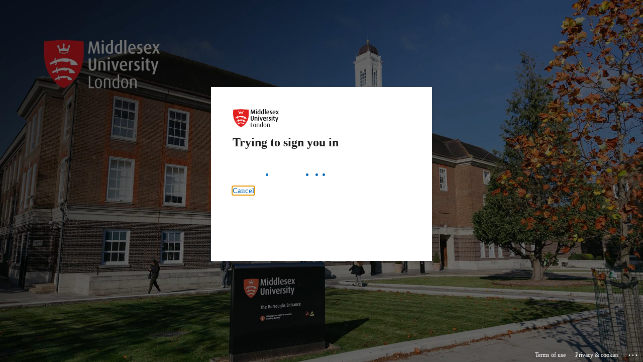

--- FILE ---
content_type: text/html; charset=utf-8
request_url: https://login.microsoftonline.com/38e37b88-a3a1-48cf-9f05-6537427fed24/saml2?SAMLRequest=fZJfT8IwFMW%2FytL3bWUd22iABCFGEv8QQB98MV3XSmPXzt5O9NtbQKM%2ByOvt%2FfXcc%2B4dA2t1R2e935m1eO0F%2BOi91Qbo8WGCemeoZaCAGtYKoJ7TzezmmmYJpp2z3nKr0S%2FkPMEAhPPKGhQtFxP0hBtOMkkqUley5qN8yItSlkU%2BkLImVT1g2SjHvOB4gKIH4SCQExQ%2BCjhAL5YGPDM%2BlHBGYlzEON%2FinOKCDrNHFC2CG2WYP1I77zugaartszJJq7izYKW3RisjEm7blFSClHVVxYywQZxXXMYjiYdxMSRlnpVSNFmeHjxmKJp9G5lbA30r3Ea4N8XF%2Ffr6R2q%2F3yedZh9J27wnjCf9S9oHLGUhbWG84swLFK2%2BUrxQplHm%2BXyA9akJ6NV2u4pXd5stmo4PM9FjIG76v%2FY4%2Fd03Pi3%2BNigsFyurFf%2BILq1rmT8%2FwKGimlgeW2l32An4YCZEorXdz50IpibIu16gdHrS%2FHtf008%3D&RelayState=%2Fmedia%2FRec-%2BFeb%2B27%252C%2B2023%2B1A44%2BPM%2B-%2BCST1510%2BOctober%2B202223%2F1_xhdc3pw7&sso_reload=true
body_size: 15286
content:


<!-- Copyright (C) Microsoft Corporation. All rights reserved. -->
<!DOCTYPE html>
<html dir="ltr" class="" lang="en">
<head>
    <title>Sign in to your account</title>
    <meta http-equiv="Content-Type" content="text/html; charset=UTF-8">
    <meta http-equiv="X-UA-Compatible" content="IE=edge">
    <meta name="viewport" content="width=device-width, initial-scale=1.0, maximum-scale=2.0, user-scalable=yes">
    <meta http-equiv="Pragma" content="no-cache">
    <meta http-equiv="Expires" content="-1">
    <link rel="preconnect" href="https://aadcdn.msauth.net" crossorigin>
<meta http-equiv="x-dns-prefetch-control" content="on">
<link rel="dns-prefetch" href="//aadcdn.msauth.net">
<link rel="dns-prefetch" href="//aadcdn.msftauth.net">

    <meta name="PageID" content="ConvergedSignIn" />
    <meta name="SiteID" content="" />
    <meta name="ReqLC" content="1033" />
    <meta name="LocLC" content="en-US" />


        <meta name="format-detection" content="telephone=no" />

    <noscript>
        <meta http-equiv="Refresh" content="0; URL=https://login.microsoftonline.com/jsdisabled" />
    </noscript>

    
    
<meta name="robots" content="none" />

<script type="text/javascript" nonce='XD2UhM97payqPyrZmB6wLg'>//<![CDATA[
$Config={"fShowPersistentCookiesWarning":false,"urlMsaSignUp":"https://login.live.com/oauth20_authorize.srf?scope=openid+profile+email+offline_access\u0026response_type=code\u0026client_id=51483342-085c-4d86-bf88-cf50c7252078\u0026response_mode=form_post\u0026redirect_uri=https%3a%2f%2flogin.microsoftonline.com%2fcommon%2ffederation%2foauth2msa\u0026state=[base64]\u0026estsfed=1\u0026uaid=7896aa20f5ca4aa7a735af0a8a24404e\u0026signup=1\u0026lw=1\u0026fl=easi2\u0026fci=https%3a%2f%2fwww.play.mdx.ac.uk","urlMsaLogout":"https://login.live.com/logout.srf?iframed_by=https%3a%2f%2flogin.microsoftonline.com","urlOtherIdpForget":"https://login.live.com/forgetme.srf?iframed_by=https%3a%2f%2flogin.microsoftonline.com","showCantAccessAccountLink":true,"arrExternalTrustedRealmFederatedIdps":[{"IdpType":400,"IdpSignInUrl":"https://login.live.com/oauth20_authorize.srf?scope=openid+profile+email+offline_access\u0026response_type=code\u0026client_id=51483342-085c-4d86-bf88-cf50c7252078\u0026response_mode=form_post\u0026redirect_uri=https%3a%2f%2flogin.microsoftonline.com%2fcommon%2ffederation%2foauth2msa\u0026state=[base64]\u0026estsfed=1\u0026uaid=7896aa20f5ca4aa7a735af0a8a24404e\u0026fci=https%3a%2f%2fwww.play.mdx.ac.uk\u0026idp_hint=github.com","DisplayName":"GitHub","Promoted":false}],"fEnableShowResendCode":true,"iShowResendCodeDelay":90000,"sSMSCtryPhoneData":"AF~Afghanistan~93!!!AX~Åland Islands~358!!!AL~Albania~355!!!DZ~Algeria~213!!!AS~American Samoa~1!!!AD~Andorra~376!!!AO~Angola~244!!!AI~Anguilla~1!!!AG~Antigua and Barbuda~1!!!AR~Argentina~54!!!AM~Armenia~374!!!AW~Aruba~297!!!AC~Ascension Island~247!!!AU~Australia~61!!!AT~Austria~43!!!AZ~Azerbaijan~994!!!BS~Bahamas~1!!!BH~Bahrain~973!!!BD~Bangladesh~880!!!BB~Barbados~1!!!BY~Belarus~375!!!BE~Belgium~32!!!BZ~Belize~501!!!BJ~Benin~229!!!BM~Bermuda~1!!!BT~Bhutan~975!!!BO~Bolivia~591!!!BQ~Bonaire~599!!!BA~Bosnia and Herzegovina~387!!!BW~Botswana~267!!!BR~Brazil~55!!!IO~British Indian Ocean Territory~246!!!VG~British Virgin Islands~1!!!BN~Brunei~673!!!BG~Bulgaria~359!!!BF~Burkina Faso~226!!!BI~Burundi~257!!!CV~Cabo Verde~238!!!KH~Cambodia~855!!!CM~Cameroon~237!!!CA~Canada~1!!!KY~Cayman Islands~1!!!CF~Central African Republic~236!!!TD~Chad~235!!!CL~Chile~56!!!CN~China~86!!!CX~Christmas Island~61!!!CC~Cocos (Keeling) Islands~61!!!CO~Colombia~57!!!KM~Comoros~269!!!CG~Congo~242!!!CD~Congo (DRC)~243!!!CK~Cook Islands~682!!!CR~Costa Rica~506!!!CI~Côte d\u0027Ivoire~225!!!HR~Croatia~385!!!CU~Cuba~53!!!CW~Curaçao~599!!!CY~Cyprus~357!!!CZ~Czechia~420!!!DK~Denmark~45!!!DJ~Djibouti~253!!!DM~Dominica~1!!!DO~Dominican Republic~1!!!EC~Ecuador~593!!!EG~Egypt~20!!!SV~El Salvador~503!!!GQ~Equatorial Guinea~240!!!ER~Eritrea~291!!!EE~Estonia~372!!!ET~Ethiopia~251!!!FK~Falkland Islands~500!!!FO~Faroe Islands~298!!!FJ~Fiji~679!!!FI~Finland~358!!!FR~France~33!!!GF~French Guiana~594!!!PF~French Polynesia~689!!!GA~Gabon~241!!!GM~Gambia~220!!!GE~Georgia~995!!!DE~Germany~49!!!GH~Ghana~233!!!GI~Gibraltar~350!!!GR~Greece~30!!!GL~Greenland~299!!!GD~Grenada~1!!!GP~Guadeloupe~590!!!GU~Guam~1!!!GT~Guatemala~502!!!GG~Guernsey~44!!!GN~Guinea~224!!!GW~Guinea-Bissau~245!!!GY~Guyana~592!!!HT~Haiti~509!!!HN~Honduras~504!!!HK~Hong Kong SAR~852!!!HU~Hungary~36!!!IS~Iceland~354!!!IN~India~91!!!ID~Indonesia~62!!!IR~Iran~98!!!IQ~Iraq~964!!!IE~Ireland~353!!!IM~Isle of Man~44!!!IL~Israel~972!!!IT~Italy~39!!!JM~Jamaica~1!!!JP~Japan~81!!!JE~Jersey~44!!!JO~Jordan~962!!!KZ~Kazakhstan~7!!!KE~Kenya~254!!!KI~Kiribati~686!!!KR~Korea~82!!!KW~Kuwait~965!!!KG~Kyrgyzstan~996!!!LA~Laos~856!!!LV~Latvia~371!!!LB~Lebanon~961!!!LS~Lesotho~266!!!LR~Liberia~231!!!LY~Libya~218!!!LI~Liechtenstein~423!!!LT~Lithuania~370!!!LU~Luxembourg~352!!!MO~Macao SAR~853!!!MG~Madagascar~261!!!MW~Malawi~265!!!MY~Malaysia~60!!!MV~Maldives~960!!!ML~Mali~223!!!MT~Malta~356!!!MH~Marshall Islands~692!!!MQ~Martinique~596!!!MR~Mauritania~222!!!MU~Mauritius~230!!!YT~Mayotte~262!!!MX~Mexico~52!!!FM~Micronesia~691!!!MD~Moldova~373!!!MC~Monaco~377!!!MN~Mongolia~976!!!ME~Montenegro~382!!!MS~Montserrat~1!!!MA~Morocco~212!!!MZ~Mozambique~258!!!MM~Myanmar~95!!!NA~Namibia~264!!!NR~Nauru~674!!!NP~Nepal~977!!!NL~Netherlands~31!!!NC~New Caledonia~687!!!NZ~New Zealand~64!!!NI~Nicaragua~505!!!NE~Niger~227!!!NG~Nigeria~234!!!NU~Niue~683!!!NF~Norfolk Island~672!!!KP~North Korea~850!!!MK~North Macedonia~389!!!MP~Northern Mariana Islands~1!!!NO~Norway~47!!!OM~Oman~968!!!PK~Pakistan~92!!!PW~Palau~680!!!PS~Palestinian Authority~970!!!PA~Panama~507!!!PG~Papua New Guinea~675!!!PY~Paraguay~595!!!PE~Peru~51!!!PH~Philippines~63!!!PL~Poland~48!!!PT~Portugal~351!!!PR~Puerto Rico~1!!!QA~Qatar~974!!!RE~Réunion~262!!!RO~Romania~40!!!RU~Russia~7!!!RW~Rwanda~250!!!BL~Saint Barthélemy~590!!!KN~Saint Kitts and Nevis~1!!!LC~Saint Lucia~1!!!MF~Saint Martin~590!!!PM~Saint Pierre and Miquelon~508!!!VC~Saint Vincent and the Grenadines~1!!!WS~Samoa~685!!!SM~San Marino~378!!!ST~São Tomé and Príncipe~239!!!SA~Saudi Arabia~966!!!SN~Senegal~221!!!RS~Serbia~381!!!SC~Seychelles~248!!!SL~Sierra Leone~232!!!SG~Singapore~65!!!SX~Sint Maarten~1!!!SK~Slovakia~421!!!SI~Slovenia~386!!!SB~Solomon Islands~677!!!SO~Somalia~252!!!ZA~South Africa~27!!!SS~South Sudan~211!!!ES~Spain~34!!!LK~Sri Lanka~94!!!SH~St Helena, Ascension, and Tristan da Cunha~290!!!SD~Sudan~249!!!SR~Suriname~597!!!SJ~Svalbard~47!!!SZ~Swaziland~268!!!SE~Sweden~46!!!CH~Switzerland~41!!!SY~Syria~963!!!TW~Taiwan~886!!!TJ~Tajikistan~992!!!TZ~Tanzania~255!!!TH~Thailand~66!!!TL~Timor-Leste~670!!!TG~Togo~228!!!TK~Tokelau~690!!!TO~Tonga~676!!!TT~Trinidad and Tobago~1!!!TA~Tristan da Cunha~290!!!TN~Tunisia~216!!!TR~Turkey~90!!!TM~Turkmenistan~993!!!TC~Turks and Caicos Islands~1!!!TV~Tuvalu~688!!!VI~U.S. Virgin Islands~1!!!UG~Uganda~256!!!UA~Ukraine~380!!!AE~United Arab Emirates~971!!!GB~United Kingdom~44!!!US~United States~1!!!UY~Uruguay~598!!!UZ~Uzbekistan~998!!!VU~Vanuatu~678!!!VA~Vatican City~39!!!VE~Venezuela~58!!!VN~Vietnam~84!!!WF~Wallis and Futuna~681!!!YE~Yemen~967!!!ZM~Zambia~260!!!ZW~Zimbabwe~263","fUseInlinePhoneNumber":true,"fDetectBrowserCapabilities":true,"fUseMinHeight":true,"fShouldSupportTargetCredentialForRecovery":true,"fAvoidNewOtcGenerationWhenAlreadySent":true,"fUseCertificateInterstitialView":true,"fIsPasskeySupportEnabled":true,"arrPromotedFedCredTypes":[],"fShowUserAlreadyExistErrorHandling":true,"fBlockOnAppleEmailClaimError":true,"fIsVerifiableCredentialsSupportEnabled":true,"iVerifiableCredentialPresentationPollingIntervalSeconds":0.5,"iVerifiableCredentialPresentationPollingTimeoutSeconds":300,"fIsQrPinEnabled":true,"fPasskeyAssertionRedirect":true,"fFixUrlExternalIdpFederation":true,"fEnableBackButtonBugFix":true,"fEnableTotalLossRecovery":true,"fUpdatePromotedCredTypesOrder":true,"fUseNewPromotedCredsComponent":true,"urlSessionState":"https://login.microsoftonline.com/common/DeviceCodeStatus","urlResetPassword":"https://passwordreset.microsoftonline.com/?ru=https%3a%2f%2flogin.microsoftonline.com%2f38e37b88-a3a1-48cf-9f05-6537427fed24%2freprocess%3fctx%[base64]\u0026mkt=en-US\u0026hosted=0\u0026device_platform=macOS","urlMsaResetPassword":"https://account.live.com/password/reset?wreply=https%3a%2f%2flogin.microsoftonline.com%2f38e37b88-a3a1-48cf-9f05-6537427fed24%2freprocess%3fctx%[base64]\u0026mkt=en-US","fFixUrlResetPassword":true,"urlGetCredentialType":"https://login.microsoftonline.com/common/GetCredentialType?mkt=en-US","urlGetRecoveryCredentialType":"https://login.microsoftonline.com/common/getrecoverycredentialtype?mkt=en-US","urlGetOneTimeCode":"https://login.microsoftonline.com/common/GetOneTimeCode","urlLogout":"https://login.microsoftonline.com/38e37b88-a3a1-48cf-9f05-6537427fed24/uxlogout","urlForget":"https://login.microsoftonline.com/forgetuser","urlDisambigRename":"https://go.microsoft.com/fwlink/p/?LinkID=733247","urlGoToAADError":"https://login.live.com/oauth20_authorize.srf?scope=openid+profile+email+offline_access\u0026response_type=code\u0026client_id=51483342-085c-4d86-bf88-cf50c7252078\u0026response_mode=form_post\u0026redirect_uri=https%3a%2f%2flogin.microsoftonline.com%2fcommon%2ffederation%2foauth2msa\u0026state=[base64]\u0026estsfed=1\u0026uaid=7896aa20f5ca4aa7a735af0a8a24404e\u0026fci=https%3a%2f%2fwww.play.mdx.ac.uk","urlDeviceFingerprinting":"","urlPIAEndAuth":"https://login.microsoftonline.com/common/PIA/EndAuth","urlStartTlr":"https://login.microsoftonline.com/38e37b88-a3a1-48cf-9f05-6537427fed24/tlr/start","fKMSIEnabled":false,"iLoginMode":121,"fAllowPhoneSignIn":true,"fAllowPhoneInput":true,"fAllowSkypeNameLogin":true,"iMaxPollErrors":5,"iPollingTimeout":300,"srsSuccess":true,"fShowSwitchUser":true,"arrValErrs":["50058"],"sErrorCode":"50058","sWAMExtension":"ppnbnpeolgkicgegkbkbjmhlideopiji","sWAMChannel":"53ee284d-920a-4b59-9d30-a60315b26836","sErrTxt":"","sResetPasswordPrefillParam":"username","onPremPasswordValidationConfig":{"isUserRealmPrecheckEnabled":true},"fSwitchDisambig":true,"iRemoteNgcPollingType":2,"fUseNewNoPasswordTypes":true,"urlAadSignup":"https://signup.microsoft.com/signup?sku=teams_commercial_trial\u0026origin=ests\u0026culture=en-US","sCloudInstanceName":"microsoftonline.com","fShowSignInOptionsAsButton":true,"fUseNewPhoneSignInError":true,"fIsUpdatedAutocompleteEnabled":true,"fActivateFocusOnApprovalNumberRemoteNGC":true,"fIsPasskey":true,"fEnableDFPIntegration":true,"fEnableCenterFocusedApprovalNumber":true,"fShowPassKeyErrorUCP":true,"fFixPhoneDisambigSignupRedirect":true,"fEnableQrCodeA11YFixes":true,"fEnablePasskeyAwpError":true,"fEnableAuthenticatorTimeoutFix":true,"fEnablePasskeyAutofillUI":true,"sCrossDomainCanary":"[base64]","arrExcludedDisplayNames":["unknown"],"fFixShowRevealPassword":true,"fRemoveTLRFragment":true,"iMaxStackForKnockoutAsyncComponents":10000,"fShowButtons":true,"urlCdn":"https://aadcdn.msauth.net/shared/1.0/","urlDefaultFavicon":"https://aadcdn.msauth.net/shared/1.0/content/images/favicon_a_eupayfgghqiai7k9sol6lg2.ico","urlFooterTOU":"https://www.microsoft.com/en-US/servicesagreement/","urlFooterPrivacy":"https://privacy.microsoft.com/en-US/privacystatement","urlPost":"https://login.microsoftonline.com/38e37b88-a3a1-48cf-9f05-6537427fed24/login","urlPostAad":"https://login.microsoftonline.com/38e37b88-a3a1-48cf-9f05-6537427fed24/login","urlPostMsa":"https://login.live.com/ppsecure/partnerpost.srf?scope=openid+profile+email+offline_access\u0026response_type=code\u0026client_id=51483342-085c-4d86-bf88-cf50c7252078\u0026response_mode=form_post\u0026redirect_uri=https%3a%2f%2flogin.microsoftonline.com%2fcommon%2ffederation%2foauth2msa\u0026state=[base64]\u0026flow=fido\u0026estsfed=1\u0026uaid=7896aa20f5ca4aa7a735af0a8a24404e\u0026fci=https%3a%2f%2fwww.play.mdx.ac.uk","urlRefresh":"https://login.microsoftonline.com/38e37b88-a3a1-48cf-9f05-6537427fed24/reprocess?ctx=[base64]","urlCancel":"https://www.play.mdx.ac.uk/user/authenticate?error=access_denied\u0026error_subcode=cancel\u0026state=%2fmedia%2fRec-%2bFeb%2b27%252C%2b2023%2b1A44%2bPM%2b-%2bCST1510%2bOctober%2b202223%2f1_xhdc3pw7","urlResume":"https://login.microsoftonline.com/38e37b88-a3a1-48cf-9f05-6537427fed24/resume?ctx=[base64]","iPawnIcon":0,"iPollingInterval":1,"sPOST_Username":"","fEnableNumberMatching":true,"sFT":"[base64]","sFTName":"flowToken","sSessionIdentifierName":"code","sCtx":"[base64]","iProductIcon":-1,"fEnableOneDSClientTelemetry":true,"urlReportPageLoad":"https://login.microsoftonline.com/common/instrumentation/reportpageload?mkt=en-US","staticTenantBranding":[{"Locale":0,"BannerLogo":"https://aadcdn.msauthimages.net/c1c6b6c8-ip9tr3vq699ak-j6zfjukrpftb3jgldue95l7lbi8hg/logintenantbranding/0/bannerlogo?ts=637544403121112624","TileLogo":"https://aadcdn.msauthimages.net/c1c6b6c8-ip9tr3vq699ak-j6zfjukrpftb3jgldue95l7lbi8hg/logintenantbranding/0/tilelogo?ts=637828615387016276","TileDarkLogo":"https://aadcdn.msauthimages.net/c1c6b6c8-ip9tr3vq699ak-j6zfjukrpftb3jgldue95l7lbi8hg/logintenantbranding/0/squarelogodark?ts=637828615394047543","Illustration":"https://aadcdn.msauthimages.net/c1c6b6c8-ip9tr3vq699ak-j6zfjukrpftb3jgldue95l7lbi8hg/logintenantbranding/0/illustration?ts=637544403113440899","UserIdLabel":"Enter your MDX email address","KeepMeSignedInDisabled":false,"UseTransparentLightBox":false}],"oAppCobranding":{},"iBackgroundImage":4,"arrSessions":[],"fApplicationInsightsEnabled":false,"iApplicationInsightsEnabledPercentage":0,"urlSetDebugMode":"https://login.microsoftonline.com/common/debugmode","fEnableCssAnimation":true,"fDisableAnimationIfAnimationEndUnsupported":true,"fAllowGrayOutLightBox":true,"fUseMsaSessionState":true,"fIsRemoteNGCSupported":true,"desktopSsoConfig":{"isEdgeAnaheimAllowed":true,"iwaEndpointUrlFormat":"https://autologon.microsoftazuread-sso.com/{0}/winauth/sso?client-request-id=7896aa20-f5ca-4aa7-a735-af0a8a24404e","iwaSsoProbeUrlFormat":"https://autologon.microsoftazuread-sso.com/{0}/winauth/ssoprobe?client-request-id=7896aa20-f5ca-4aa7-a735-af0a8a24404e","iwaIFrameUrlFormat":"https://autologon.microsoftazuread-sso.com/{0}/winauth/iframe?client-request-id=7896aa20-f5ca-4aa7-a735-af0a8a24404e\u0026isAdalRequest=False","iwaRequestTimeoutInMs":10000,"hintedDomainName":"38e37b88-a3a1-48cf-9f05-6537427fed24","startDesktopSsoOnPageLoad":true,"progressAnimationTimeout":10000,"isEdgeAllowed":false,"minDssoEdgeVersion":"17","isSafariAllowed":true,"redirectUri":"https://www.play.mdx.ac.uk/user/authenticate?error=interaction_required\u0026error_description=Seamless+single+sign+on+failed+for+the+user.+This+can+happen+if+the+user+is+unable+to+access+on+premises+AD+or+intranet+zone+is+not+configured+correctly+Trace+ID%3a+805ab186-ee7f-4bc1-8621-54fe4d341c00+Correlation+ID%3a+7896aa20-f5ca-4aa7-a735-af0a8a24404e+Timestamp%3a+2026-01-18+09%3a15%3a24Z\u0026state=%2fmedia%2fRec-%2bFeb%2b27%252C%2b2023%2b1A44%2bPM%2b-%2bCST1510%2bOctober%2b202223%2f1_xhdc3pw7","isIEAllowedForSsoProbe":true,"edgeRedirectUri":"https://autologon.microsoftazuread-sso.com/38e37b88-a3a1-48cf-9f05-6537427fed24/winauth/sso/edgeredirect?client-request-id=7896aa20-f5ca-4aa7-a735-af0a8a24404e\u0026origin=login.microsoftonline.com\u0026is_redirected=1","isFlowTokenPassedInEdge":true},"urlLogin":"https://login.microsoftonline.com/38e37b88-a3a1-48cf-9f05-6537427fed24/reprocess?ctx=[base64]","urlDssoStatus":"https://login.microsoftonline.com/common/instrumentation/dssostatus","iSessionPullType":2,"fUseSameSite":true,"iAllowedIdentities":2,"uiflavor":1001,"urlFidoHelp":"https://go.microsoft.com/fwlink/?linkid=2013738","fShouldPlatformKeyBeSuppressed":true,"urlFidoLogin":"https://login.microsoft.com/38e37b88-a3a1-48cf-9f05-6537427fed24/fido/get?uiflavor=Web","fIsFidoSupported":true,"fLoadStringCustomizationPromises":true,"fUseAlternateTextForSwitchToCredPickerLink":true,"fOfflineAccountVisible":false,"fEnableUserStateFix":true,"fAccessPassSupported":true,"fShowAccessPassPeek":true,"fUpdateSessionPollingLogic":true,"fEnableShowPickerCredObservable":true,"fFetchSessionsSkipDsso":true,"fIsCiamUserFlowUxNewLogicEnabled":true,"fUseNonMicrosoftDefaultBrandingForCiam":true,"sCompanyDisplayName":"Middlesex University","fRemoveCustomCss":true,"fFixUICrashForApiRequestHandler":true,"fShowUpdatedKoreanPrivacyFooter":true,"fUsePostCssHotfix":true,"fFixUserFlowBranding":true,"fIsQrCodePinSupported":true,"fEnablePasskeyNullFix":true,"fEnableRefreshCookiesFix":true,"fEnableWebNativeBridgeInterstitialUx":true,"fEnableWindowParentingFix":true,"fEnableNativeBridgeErrors":true,"urlAcmaServerPath":"https://login.microsoftonline.com","sTenantId":"38e37b88-a3a1-48cf-9f05-6537427fed24","sMkt":"en-US","fIsDesktop":true,"fUpdateConfigInit":true,"fLogDisallowedCssProperties":true,"fDisallowExternalFonts":true,"sFidoChallenge":"O.eyJ0eXAiOiJKV1QiLCJhbGciOiJSUzI1NiIsIng1dCI6IlBjWDk4R1g0MjBUMVg2c0JEa3poUW1xZ3dNVSJ9.eyJhdWQiOiJ1cm46bWljcm9zb2Z0OmZpZG86Y2hhbGxlbmdlIiwiaXNzIjoiaHR0cHM6Ly9sb2dpbi5taWNyb3NvZnQuY29tIiwiaWF0IjoxNzY4NzI3NzI0LCJuYmYiOjE3Njg3Mjc3MjQsImV4cCI6MTc2ODcyODAyNH0.[base64]","scid":1015,"hpgact":1900,"hpgid":1104,"pgid":"ConvergedSignIn","apiCanary":"[base64]","canary":"NJu/NJOPr1h/qcDrVj1UcOL3eEmKI87rXU1pL4J/M3s=0:1:CANARY:TY1N7ToujP0e4MQoi8Peut8ryYNLB+QFoD+/iAr8BDk=","sCanaryTokenName":"canary","fSkipRenderingNewCanaryToken":false,"fEnableNewCsrfProtection":true,"correlationId":"7896aa20-f5ca-4aa7-a735-af0a8a24404e","sessionId":"805ab186-ee7f-4bc1-8621-54fe4d341c00","sRingId":"R6","locale":{"mkt":"en-US","lcid":1033},"slMaxRetry":2,"slReportFailure":true,"strings":{"desktopsso":{"authenticatingmessage":"Trying to sign you in"}},"enums":{"ClientMetricsModes":{"None":0,"SubmitOnPost":1,"SubmitOnRedirect":2,"InstrumentPlt":4}},"urls":{"instr":{"pageload":"https://login.microsoftonline.com/common/instrumentation/reportpageload","dssostatus":"https://login.microsoftonline.com/common/instrumentation/dssostatus"}},"browser":{"ltr":1,"Chrome":1,"_Mac":1,"_M131":1,"_D0":1,"Full":1,"RE_WebKit":1,"b":{"name":"Chrome","major":131,"minor":0},"os":{"name":"OSX","version":"10.15.7"},"V":"131.0"},"watson":{"url":"/common/handlers/watson","bundle":"https://aadcdn.msauth.net/ests/2.1/content/cdnbundles/watson.min_q5ptmu8aniymd4ftuqdkda2.js","sbundle":"https://aadcdn.msauth.net/ests/2.1/content/cdnbundles/watsonsupportwithjquery.3.5.min_dc940oomzau4rsu8qesnvg2.js","fbundle":"https://aadcdn.msauth.net/ests/2.1/content/cdnbundles/frameworksupport.min_oadrnc13magb009k4d20lg2.js","resetErrorPeriod":5,"maxCorsErrors":-1,"maxInjectErrors":5,"maxErrors":10,"maxTotalErrors":3,"expSrcs":["https://login.microsoftonline.com","https://aadcdn.msauth.net/","https://aadcdn.msftauth.net/",".login.microsoftonline.com"],"envErrorRedirect":true,"envErrorUrl":"/common/handlers/enverror"},"loader":{"cdnRoots":["https://aadcdn.msauth.net/","https://aadcdn.msftauth.net/"],"logByThrowing":true,"tenantBrandingCdnRoots":["aadcdn.msauthimages.net","aadcdn.msftauthimages.net"]},"serverDetails":{"slc":"ProdSlices","dc":"FRC","ri":"PA3XXXX","ver":{"v":[2,1,23173,3]},"rt":"2026-01-18T09:15:24","et":42},"clientEvents":{"enabled":true,"telemetryEnabled":true,"useOneDSEventApi":true,"flush":60000,"autoPost":true,"autoPostDelay":1000,"minEvents":1,"maxEvents":1,"pltDelay":500,"appInsightsConfig":{"instrumentationKey":"b0c252808e614e949086e019ae1cb300-e0c02060-e3b3-4965-bd7c-415e1a7a9fde-6951","webAnalyticsConfiguration":{"autoCapture":{"jsError":true}}},"defaultEventName":"IDUX_ESTSClientTelemetryEvent_WebWatson","serviceID":3,"endpointUrl":"https://eu-mobile.events.data.microsoft.com/OneCollector/1.0/"},"fApplyAsciiRegexOnInput":true,"country":"US","fBreakBrandingSigninString":true,"bsso":{"states":{"START":"start","INPROGRESS":"in-progress","END":"end","END_SSO":"end-sso","END_USERS":"end-users"},"nonce":"AwABEgEAAAADAOz_BQD0_3FsZD6tRjsi9fo_Hd9wb9t3kLXprmDayoum6YUkUTtV1ALyRDjXsOgDp7xrV884Xiseh91E3Kr7CeIDpBVfAbYgAA","overallTimeoutMs":4000,"telemetry":{"type":"ChromeSsoTelemetry","nonce":"AwABDwEAAAADAOz_BQD0_wgqrKXYF-MyM4_77ko91jnO1aEPaB2lf3vyVCP0Bunzna16mQk1PFgDcxpTky1nkndWfB8mcq-8c_-BV2EH3pVz0VEQISs72IpXwQ4fv70UIAA","reportStates":[]},"redirectEndStates":["end"],"cookieNames":{"aadSso":"AADSSO","winSso":"ESTSSSO","ssoTiles":"ESTSSSOTILES","ssoPulled":"SSOCOOKIEPULLED","userList":"ESTSUSERLIST"},"type":"chrome","reason":"Pull suppressed because it was already attempted and the current URL was reloaded."},"urlNoCookies":"https://login.microsoftonline.com/cookiesdisabled","fTrimChromeBssoUrl":true,"inlineMode":5,"fShowCopyDebugDetailsLink":true,"fTenantBrandingCdnAddEventHandlers":true,"fAddTryCatchForIFrameRedirects":true};
//]]></script> 
<script type="text/javascript" nonce='XD2UhM97payqPyrZmB6wLg'>//<![CDATA[
!function(){var e=window,r=e.$Debug=e.$Debug||{},t=e.$Config||{};if(!r.appendLog){var n=[],o=0;r.appendLog=function(e){var r=t.maxDebugLog||25,i=(new Date).toUTCString()+":"+e;n.push(o+":"+i),n.length>r&&n.shift(),o++},r.getLogs=function(){return n}}}(),function(){function e(e,r){function t(i){var a=e[i];if(i<n-1){return void(o.r[a]?t(i+1):o.when(a,function(){t(i+1)}))}r(a)}var n=e.length;t(0)}function r(e,r,i){function a(){var e=!!s.method,o=e?s.method:i[0],a=s.extraArgs||[],u=n.$WebWatson;try{
var c=t(i,!e);if(a&&a.length>0){for(var d=a.length,l=0;l<d;l++){c.push(a[l])}}o.apply(r,c)}catch(e){return void(u&&u.submitFromException&&u.submitFromException(e))}}var s=o.r&&o.r[e];return r=r||this,s&&(s.skipTimeout?a():n.setTimeout(a,0)),s}function t(e,r){return Array.prototype.slice.call(e,r?1:0)}var n=window;n.$Do||(n.$Do={"q":[],"r":[],"removeItems":[],"lock":0,"o":[]});var o=n.$Do;o.when=function(t,n){function i(e){r(e,a,s)||o.q.push({"id":e,"c":a,"a":s})}var a=0,s=[],u=1;"function"==typeof n||(a=n,
u=2);for(var c=u;c<arguments.length;c++){s.push(arguments[c])}t instanceof Array?e(t,i):i(t)},o.register=function(e,t,n){if(!o.r[e]){o.o.push(e);var i={};if(t&&(i.method=t),n&&(i.skipTimeout=n),arguments&&arguments.length>3){i.extraArgs=[];for(var a=3;a<arguments.length;a++){i.extraArgs.push(arguments[a])}}o.r[e]=i,o.lock++;try{for(var s=0;s<o.q.length;s++){var u=o.q[s];u.id==e&&r(e,u.c,u.a)&&o.removeItems.push(u)}}catch(e){throw e}finally{if(0===--o.lock){for(var c=0;c<o.removeItems.length;c++){
for(var d=o.removeItems[c],l=0;l<o.q.length;l++){if(o.q[l]===d){o.q.splice(l,1);break}}}o.removeItems=[]}}}},o.unregister=function(e){o.r[e]&&delete o.r[e]}}(),function(e,r){function t(){if(!a){if(!r.body){return void setTimeout(t)}a=!0,e.$Do.register("doc.ready",0,!0)}}function n(){if(!s){if(!r.body){return void setTimeout(n)}t(),s=!0,e.$Do.register("doc.load",0,!0),i()}}function o(e){(r.addEventListener||"load"===e.type||"complete"===r.readyState)&&t()}function i(){
r.addEventListener?(r.removeEventListener("DOMContentLoaded",o,!1),e.removeEventListener("load",n,!1)):r.attachEvent&&(r.detachEvent("onreadystatechange",o),e.detachEvent("onload",n))}var a=!1,s=!1;if("complete"===r.readyState){return void setTimeout(n)}!function(){r.addEventListener?(r.addEventListener("DOMContentLoaded",o,!1),e.addEventListener("load",n,!1)):r.attachEvent&&(r.attachEvent("onreadystatechange",o),e.attachEvent("onload",n))}()}(window,document),function(){function e(){
return f.$Config||f.ServerData||{}}function r(e,r){var t=f.$Debug;t&&t.appendLog&&(r&&(e+=" '"+(r.src||r.href||"")+"'",e+=", id:"+(r.id||""),e+=", async:"+(r.async||""),e+=", defer:"+(r.defer||"")),t.appendLog(e))}function t(){var e=f.$B;if(void 0===d){if(e){d=e.IE}else{var r=f.navigator.userAgent;d=-1!==r.indexOf("MSIE ")||-1!==r.indexOf("Trident/")}}return d}function n(){var e=f.$B;if(void 0===l){if(e){l=e.RE_Edge}else{var r=f.navigator.userAgent;l=-1!==r.indexOf("Edge")}}return l}function o(e){
var r=e.indexOf("?"),t=r>-1?r:e.length,n=e.lastIndexOf(".",t);return e.substring(n,n+v.length).toLowerCase()===v}function i(){var r=e();return(r.loader||{}).slReportFailure||r.slReportFailure||!1}function a(){return(e().loader||{}).redirectToErrorPageOnLoadFailure||!1}function s(){return(e().loader||{}).logByThrowing||!1}function u(e){if(!t()&&!n()){return!1}var r=e.src||e.href||"";if(!r){return!0}if(o(r)){var i,a,s;try{i=e.sheet,a=i&&i.cssRules,s=!1}catch(e){s=!0}if(i&&!a&&s){return!0}
if(i&&a&&0===a.length){return!0}}return!1}function c(){function t(e){g.getElementsByTagName("head")[0].appendChild(e)}function n(e,r,t,n){var u=null;return u=o(e)?i(e):"script"===n.toLowerCase()?a(e):s(e,n),r&&(u.id=r),"function"==typeof u.setAttribute&&(u.setAttribute("crossorigin","anonymous"),t&&"string"==typeof t&&u.setAttribute("integrity",t)),u}function i(e){var r=g.createElement("link");return r.rel="stylesheet",r.type="text/css",r.href=e,r}function a(e){
var r=g.createElement("script"),t=g.querySelector("script[nonce]");if(r.type="text/javascript",r.src=e,r.defer=!1,r.async=!1,t){var n=t.nonce||t.getAttribute("nonce");r.setAttribute("nonce",n)}return r}function s(e,r){var t=g.createElement(r);return t.src=e,t}function d(e,r){if(e&&e.length>0&&r){for(var t=0;t<e.length;t++){if(-1!==r.indexOf(e[t])){return!0}}}return!1}function l(r){if(e().fTenantBrandingCdnAddEventHandlers){var t=d(E,r)?E:b;if(!(t&&t.length>1)){return r}for(var n=0;n<t.length;n++){
if(-1!==r.indexOf(t[n])){var o=t[n+1<t.length?n+1:0],i=r.substring(t[n].length);return"https://"!==t[n].substring(0,"https://".length)&&(o="https://"+o,i=i.substring("https://".length)),o+i}}return r}if(!(b&&b.length>1)){return r}for(var a=0;a<b.length;a++){if(0===r.indexOf(b[a])){return b[a+1<b.length?a+1:0]+r.substring(b[a].length)}}return r}function f(e,t,n,o){if(r("[$Loader]: "+(L.failMessage||"Failed"),o),w[e].retry<y){return w[e].retry++,h(e,t,n),void c._ReportFailure(w[e].retry,w[e].srcPath)}n&&n()}
function v(e,t,n,o){if(u(o)){return f(e,t,n,o)}r("[$Loader]: "+(L.successMessage||"Loaded"),o),h(e+1,t,n);var i=w[e].onSuccess;"function"==typeof i&&i(w[e].srcPath)}function h(e,o,i){if(e<w.length){var a=w[e];if(!a||!a.srcPath){return void h(e+1,o,i)}a.retry>0&&(a.srcPath=l(a.srcPath),a.origId||(a.origId=a.id),a.id=a.origId+"_Retry_"+a.retry);var s=n(a.srcPath,a.id,a.integrity,a.tagName);s.onload=function(){v(e,o,i,s)},s.onerror=function(){f(e,o,i,s)},s.onreadystatechange=function(){
"loaded"===s.readyState?setTimeout(function(){v(e,o,i,s)},500):"complete"===s.readyState&&v(e,o,i,s)},t(s),r("[$Loader]: Loading '"+(a.srcPath||"")+"', id:"+(a.id||""))}else{o&&o()}}var p=e(),y=p.slMaxRetry||2,m=p.loader||{},b=m.cdnRoots||[],E=m.tenantBrandingCdnRoots||[],L=this,w=[];L.retryOnError=!0,L.successMessage="Loaded",L.failMessage="Error",L.Add=function(e,r,t,n,o,i){e&&w.push({"srcPath":e,"id":r,"retry":n||0,"integrity":t,"tagName":o||"script","onSuccess":i})},L.AddForReload=function(e,r){
var t=e.src||e.href||"";L.Add(t,"AddForReload",e.integrity,1,e.tagName,r)},L.AddIf=function(e,r,t){e&&L.Add(r,t)},L.Load=function(e,r){h(0,e,r)}}var d,l,f=window,g=f.document,v=".css";c.On=function(e,r,t){if(!e){throw"The target element must be provided and cannot be null."}r?c.OnError(e,t):c.OnSuccess(e,t)},c.OnSuccess=function(e,t){if(!e){throw"The target element must be provided and cannot be null."}if(u(e)){return c.OnError(e,t)}var n=e.src||e.href||"",o=i(),s=a();r("[$Loader]: Loaded",e);var d=new c
;d.failMessage="Reload Failed",d.successMessage="Reload Success",d.Load(null,function(){if(o){throw"Unexpected state. ResourceLoader.Load() failed despite initial load success. ['"+n+"']"}s&&(document.location.href="/error.aspx?err=504")})},c.OnError=function(e,t){var n=e.src||e.href||"",o=i(),s=a();if(!e){throw"The target element must be provided and cannot be null."}r("[$Loader]: Failed",e);var u=new c;u.failMessage="Reload Failed",u.successMessage="Reload Success",u.AddForReload(e,t),
u.Load(null,function(){if(o){throw"Failed to load external resource ['"+n+"']"}s&&(document.location.href="/error.aspx?err=504")}),c._ReportFailure(0,n)},c._ReportFailure=function(e,r){if(s()&&!t()){throw"[Retry "+e+"] Failed to load external resource ['"+r+"'], reloading from fallback CDN endpoint"}},f.$Loader=c}(),function(){function e(){if(!E){var e=new h.$Loader;e.AddIf(!h.jQuery,y.sbundle,"WebWatson_DemandSupport"),y.sbundle=null,delete y.sbundle,e.AddIf(!h.$Api,y.fbundle,"WebWatson_DemandFramework"),
y.fbundle=null,delete y.fbundle,e.Add(y.bundle,"WebWatson_DemandLoaded"),e.Load(r,t),E=!0}}function r(){if(h.$WebWatson){if(h.$WebWatson.isProxy){return void t()}m.when("$WebWatson.full",function(){for(;b.length>0;){var e=b.shift();e&&h.$WebWatson[e.cmdName].apply(h.$WebWatson,e.args)}})}}function t(){if(!h.$WebWatson||h.$WebWatson.isProxy){if(!L&&JSON){try{var e=new XMLHttpRequest;e.open("POST",y.url),e.setRequestHeader("Accept","application/json"),
e.setRequestHeader("Content-Type","application/json; charset=UTF-8"),e.setRequestHeader("canary",p.apiCanary),e.setRequestHeader("client-request-id",p.correlationId),e.setRequestHeader("hpgid",p.hpgid||0),e.setRequestHeader("hpgact",p.hpgact||0);for(var r=-1,t=0;t<b.length;t++){if("submit"===b[t].cmdName){r=t;break}}var o=b[r]?b[r].args||[]:[],i={"sr":y.sr,"ec":"Failed to load external resource [Core Watson files]","wec":55,"idx":1,"pn":p.pgid||"","sc":p.scid||0,"hpg":p.hpgid||0,
"msg":"Failed to load external resource [Core Watson files]","url":o[1]||"","ln":0,"ad":0,"an":!1,"cs":"","sd":p.serverDetails,"ls":null,"diag":v(y)};e.send(JSON.stringify(i))}catch(e){}L=!0}y.loadErrorUrl&&window.location.assign(y.loadErrorUrl)}n()}function n(){b=[],h.$WebWatson=null}function o(r){return function(){var t=arguments;b.push({"cmdName":r,"args":t}),e()}}function i(){var e=["foundException","resetException","submit"],r=this;r.isProxy=!0;for(var t=e.length,n=0;n<t;n++){var i=e[n];i&&(r[i]=o(i))}
}function a(e,r,t,n,o,i,a){var s=h.event;return i||(i=l(o||s,a?a+2:2)),h.$Debug&&h.$Debug.appendLog&&h.$Debug.appendLog("[WebWatson]:"+(e||"")+" in "+(r||"")+" @ "+(t||"??")),$.submit(e,r,t,n,o||s,i,a)}function s(e,r){return{"signature":e,"args":r,"toString":function(){return this.signature}}}function u(e){for(var r=[],t=e.split("\n"),n=0;n<t.length;n++){r.push(s(t[n],[]))}return r}function c(e){for(var r=[],t=e.split("\n"),n=0;n<t.length;n++){var o=s(t[n],[]);t[n+1]&&(o.signature+="@"+t[n+1],n++),r.push(o)
}return r}function d(e){if(!e){return null}try{if(e.stack){return u(e.stack)}if(e.error){if(e.error.stack){return u(e.error.stack)}}else if(window.opera&&e.message){return c(e.message)}}catch(e){}return null}function l(e,r){var t=[];try{for(var n=arguments.callee;r>0;){n=n?n.caller:n,r--}for(var o=0;n&&o<w;){var i="InvalidMethod()";try{i=n.toString()}catch(e){}var a=[],u=n.args||n.arguments;if(u){for(var c=0;c<u.length;c++){a[c]=u[c]}}t.push(s(i,a)),n=n.caller,o++}}catch(e){t.push(s(e.toString(),[]))}
var l=d(e);return l&&(t.push(s("--- Error Event Stack -----------------",[])),t=t.concat(l)),t}function f(e){if(e){try{var r=/function (.{1,})\(/,t=r.exec(e.constructor.toString());return t&&t.length>1?t[1]:""}catch(e){}}return""}function g(e){if(e){try{if("string"!=typeof e&&JSON&&JSON.stringify){var r=f(e),t=JSON.stringify(e);return t&&"{}"!==t||(e.error&&(e=e.error,r=f(e)),(t=JSON.stringify(e))&&"{}"!==t||(t=e.toString())),r+":"+t}}catch(e){}}return""+(e||"")}function v(e){var r=[];try{
if(jQuery?(r.push("jQuery v:"+jQuery().jquery),jQuery.easing?r.push("jQuery.easing:"+JSON.stringify(jQuery.easing)):r.push("jQuery.easing is not defined")):r.push("jQuery is not defined"),e&&e.expectedVersion&&r.push("Expected jQuery v:"+e.expectedVersion),m){var t,n="";for(t=0;t<m.o.length;t++){n+=m.o[t]+";"}for(r.push("$Do.o["+n+"]"),n="",t=0;t<m.q.length;t++){n+=m.q[t].id+";"}r.push("$Do.q["+n+"]")}if(h.$Debug&&h.$Debug.getLogs){var o=h.$Debug.getLogs();o&&o.length>0&&(r=r.concat(o))}if(b){
for(var i=0;i<b.length;i++){var a=b[i];if(a&&"submit"===a.cmdName){try{if(JSON&&JSON.stringify){var s=JSON.stringify(a);s&&r.push(s)}}catch(e){r.push(g(e))}}}}}catch(e){r.push(g(e))}return r}var h=window,p=h.$Config||{},y=p.watson,m=h.$Do;if(!h.$WebWatson&&y){var b=[],E=!1,L=!1,w=10,$=h.$WebWatson=new i;$.CB={},$._orgErrorHandler=h.onerror,h.onerror=a,$.errorHooked=!0,m.when("jQuery.version",function(e){y.expectedVersion=e}),m.register("$WebWatson")}}(),function(){function e(e,r){
for(var t=r.split("."),n=t.length,o=0;o<n&&null!==e&&void 0!==e;){e=e[t[o++]]}return e}function r(r){var t=null;return null===u&&(u=e(i,"Constants")),null!==u&&r&&(t=e(u,r)),null===t||void 0===t?"":t.toString()}function t(t){var n=null;return null===a&&(a=e(i,"$Config.strings")),null!==a&&t&&(n=e(a,t.toLowerCase())),null!==n&&void 0!==n||(n=r(t)),null===n||void 0===n?"":n.toString()}function n(e,r){var n=null;return e&&r&&r[e]&&(n=t("errors."+r[e])),n||(n=t("errors."+e)),n||(n=t("errors."+c)),n||(n=t(c)),n}
function o(t){var n=null;return null===s&&(s=e(i,"$Config.urls")),null!==s&&t&&(n=e(s,t.toLowerCase())),null!==n&&void 0!==n||(n=r(t)),null===n||void 0===n?"":n.toString()}var i=window,a=null,s=null,u=null,c="GENERIC_ERROR";i.GetString=t,i.GetErrorString=n,i.GetUrl=o}(),function(){var e=window,r=e.$Config||{};e.$B=r.browser||{}}(),function(){function e(e,r,t){e&&e.addEventListener?e.addEventListener(r,t):e&&e.attachEvent&&e.attachEvent("on"+r,t)}function r(r,t){e(document.getElementById(r),"click",t)}
function t(r,t){var n=document.getElementsByName(r);n&&n.length>0&&e(n[0],"click",t)}var n=window;n.AddListener=e,n.ClickEventListenerById=r,n.ClickEventListenerByName=t}();
//]]></script> 
<script type="text/javascript" nonce='XD2UhM97payqPyrZmB6wLg'>//<![CDATA[
!function(t,e){!function(){var n=e.getElementsByTagName("head")[0];n&&n.addEventListener&&(n.addEventListener("error",function(e){null!==e.target&&"cdn"===e.target.getAttribute("data-loader")&&t.$Loader.OnError(e.target)},!0),n.addEventListener("load",function(e){null!==e.target&&"cdn"===e.target.getAttribute("data-loader")&&t.$Loader.OnSuccess(e.target)},!0))}()}(window,document);
//]]></script>

    
        <link rel="prefetch" href="https://login.live.com/Me.htm?v=3" />
                <link rel="shortcut icon" href="https://aadcdn.msauth.net/shared/1.0/content/images/favicon_a_eupayfgghqiai7k9sol6lg2.ico" />

    <script type="text/javascript" nonce='XD2UhM97payqPyrZmB6wLg'>
        ServerData = $Config;
    </script>


    
    <link data-loader="cdn" crossorigin="anonymous" href="https://aadcdn.msauth.net/ests/2.1/content/cdnbundles/converged.v2.login.min_kptqschdvwnh6yq41ngsjw2.css" rel="stylesheet" />


    <script data-loader="cdn" crossorigin="anonymous" src="https://aadcdn.msauth.net/shared/1.0/content/js/ConvergedLogin_PCore_XQ1tJBpoWFcL5smH9OaMyA2.js" integrity='sha384-kq/nTOW+o66pYRgqEKsX4PB8SzqPkM9e5SJxERJpvoDSAAOR4b/jHdfTEy4Tlop9' nonce='XD2UhM97payqPyrZmB6wLg'></script>

    <script data-loader="cdn" crossorigin="anonymous" src="https://aadcdn.msauth.net/ests/2.1/content/cdnbundles/ux.converged.login.strings-en.min_h44au2mc-00supmp2ilhkg2.js" nonce='XD2UhM97payqPyrZmB6wLg'></script>



</head>

<body data-bind="defineGlobals: ServerData, bodyCssClass" class="cb" style="display: none">
    <script type="text/javascript" nonce='XD2UhM97payqPyrZmB6wLg'>//<![CDATA[
!function(){var e=window,s=e.document,i=e.$Config||{};if(e.self===e.top){s&&s.body&&(s.body.style.display="block")}else if(!i.allowFrame){var o,t,r,f,n,d;if(i.fAddTryCatchForIFrameRedirects){try{o=e.self.location.href,t=o.indexOf("#"),r=-1!==t,f=o.indexOf("?"),n=r?t:o.length,d=-1===f||r&&f>t?"?":"&",o=o.substr(0,n)+d+"iframe-request-id="+i.sessionId+o.substr(n),e.top.location=o}catch(e){}}else{o=e.self.location.href,t=o.indexOf("#"),r=-1!==t,f=o.indexOf("?"),n=r?t:o.length,d=-1===f||r&&f>t?"?":"&",
o=o.substr(0,n)+d+"iframe-request-id="+i.sessionId+o.substr(n),e.top.location=o}}}();
//]]></script>
    
</body>
</html>